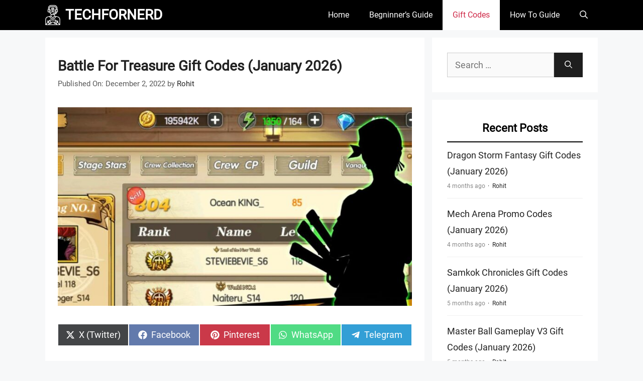

--- FILE ---
content_type: text/html; charset=UTF-8
request_url: https://www.techfornerd.com/battle-for-treasure-gift-codes/
body_size: 19255
content:
<!DOCTYPE html>
<html lang="en-US">
<head>
	<meta charset="UTF-8">
	<meta name='robots' content='index, follow, max-image-preview:large, max-snippet:-1, max-video-preview:-1' />
<link rel='dns-prefetch' href='//www.google-analytics.com'>
<link rel='dns-prefetch' href='//www.googletagmanager.com'>
<meta name="viewport" content="width=device-width, initial-scale=1">
	<!-- This site is optimized with the Yoast SEO plugin v26.6 - https://yoast.com/wordpress/plugins/seo/ -->
	<title>Battle for Treasure Gift Codes (January 2026) - TECHFORNERD</title><link rel="preload" href="https://www.techfornerd.com/wp-content/cache/perfmatters/www.techfornerd.com/css/post.used.css?ver=1768329561" as="style" /><link rel="stylesheet" id="perfmatters-used-css" href="https://www.techfornerd.com/wp-content/cache/perfmatters/www.techfornerd.com/css/post.used.css?ver=1768329561" media="all" />
	<link rel="canonical" href="https://www.techfornerd.com/battle-for-treasure-gift-codes/" />
	<meta property="og:locale" content="en_US" />
	<meta property="og:type" content="article" />
	<meta property="og:title" content="Battle for Treasure Gift Codes (January 2026) - TECHFORNERD" />
<link rel="stylesheet" id="scriptlesssocialsharing-css" media="all" data-pmdelayedstyle="https://www.techfornerd.com/wp-content/plugins/scriptless-social-sharing/includes/css/scriptlesssocialsharing-style.css?ver=3.3.1">
<style id='scriptlesssocialsharing-inline-css'>
.scriptlesssocialsharing__buttons a.button { padding: 12px; flex: 1; }@media only screen and (max-width: 767px) { .scriptlesssocialsharing .sss-name { position: absolute; clip: rect(1px, 1px, 1px, 1px); height: 1px; width: 1px; border: 0; overflow: hidden; } }
/*# sourceURL=scriptlesssocialsharing-inline-css */
</style>
	<meta property="og:description" content="Share on X (Twitter) Share on Facebook Share on Pinterest Share on WhatsApp Share on Telegram Are you looking for a Battle for Treasure Gift ... Read More" />
	<meta property="og:url" content="https://www.techfornerd.com/battle-for-treasure-gift-codes/" />
	<meta property="og:site_name" content="TECHFORNERD" />
	<meta property="article:publisher" content="https://www.facebook.com/visittechfornerd" />
	<meta property="article:published_time" content="2022-12-02T13:34:07+00:00" />
	<meta property="og:image" content="https://www.techfornerd.com/wp-content/uploads/2022/12/Battle-for-Treasure-Gift-Codes-.jpg" />
	<meta property="og:image:width" content="1280" />
	<meta property="og:image:height" content="720" />
	<meta property="og:image:type" content="image/jpeg" />
	<meta name="author" content="Rohit" />
	<meta name="twitter:card" content="summary_large_image" />
	<meta name="twitter:creator" content="@techfornerd" />
	<meta name="twitter:site" content="@techfornerd" />
	<meta name="twitter:label1" content="Written by" />
	<meta name="twitter:data1" content="Rohit" />
	<meta name="twitter:label2" content="Est. reading time" />
	<meta name="twitter:data2" content="3 minutes" />
	<script type="application/ld+json" class="yoast-schema-graph">{"@context":"https://schema.org","@graph":[{"@type":"Article","@id":"https://www.techfornerd.com/battle-for-treasure-gift-codes/#article","isPartOf":{"@id":"https://www.techfornerd.com/battle-for-treasure-gift-codes/"},"author":{"name":"Rohit","@id":"https://www.techfornerd.com/#/schema/person/80de602d04917bb0d2aa9244a446884e"},"headline":"Battle for Treasure Gift Codes (January 2026)","datePublished":"2022-12-02T13:34:07+00:00","mainEntityOfPage":{"@id":"https://www.techfornerd.com/battle-for-treasure-gift-codes/"},"wordCount":695,"publisher":{"@id":"https://www.techfornerd.com/#organization"},"image":{"@id":"https://www.techfornerd.com/battle-for-treasure-gift-codes/#primaryimage"},"thumbnailUrl":"https://www.techfornerd.com/wp-content/uploads/2022/12/Battle-for-Treasure-Gift-Codes-.jpg","articleSection":["Gaming","Gift Codes"],"inLanguage":"en-US"},{"@type":"WebPage","@id":"https://www.techfornerd.com/battle-for-treasure-gift-codes/","url":"https://www.techfornerd.com/battle-for-treasure-gift-codes/","name":"Battle for Treasure Gift Codes (January 2026) - TECHFORNERD","isPartOf":{"@id":"https://www.techfornerd.com/#website"},"primaryImageOfPage":{"@id":"https://www.techfornerd.com/battle-for-treasure-gift-codes/#primaryimage"},"image":{"@id":"https://www.techfornerd.com/battle-for-treasure-gift-codes/#primaryimage"},"thumbnailUrl":"https://www.techfornerd.com/wp-content/uploads/2022/12/Battle-for-Treasure-Gift-Codes-.jpg","datePublished":"2022-12-02T13:34:07+00:00","breadcrumb":{"@id":"https://www.techfornerd.com/battle-for-treasure-gift-codes/#breadcrumb"},"inLanguage":"en-US","potentialAction":[{"@type":"ReadAction","target":["https://www.techfornerd.com/battle-for-treasure-gift-codes/"]}]},{"@type":"ImageObject","inLanguage":"en-US","@id":"https://www.techfornerd.com/battle-for-treasure-gift-codes/#primaryimage","url":"https://www.techfornerd.com/wp-content/uploads/2022/12/Battle-for-Treasure-Gift-Codes-.jpg","contentUrl":"https://www.techfornerd.com/wp-content/uploads/2022/12/Battle-for-Treasure-Gift-Codes-.jpg","width":1280,"height":720,"caption":"Battle for Treasure Gift Codes"},{"@type":"BreadcrumbList","@id":"https://www.techfornerd.com/battle-for-treasure-gift-codes/#breadcrumb","itemListElement":[{"@type":"ListItem","position":1,"name":"Home","item":"https://www.techfornerd.com/home-page/"},{"@type":"ListItem","position":2,"name":"Battle for Treasure Gift Codes (July 2025)"}]},{"@type":"WebSite","@id":"https://www.techfornerd.com/#website","url":"https://www.techfornerd.com/","name":"TECHFORNERD","description":"No. 1 Source for Gaming Guides &amp; Gift Codes","publisher":{"@id":"https://www.techfornerd.com/#organization"},"potentialAction":[{"@type":"SearchAction","target":{"@type":"EntryPoint","urlTemplate":"https://www.techfornerd.com/?s={search_term_string}"},"query-input":{"@type":"PropertyValueSpecification","valueRequired":true,"valueName":"search_term_string"}}],"inLanguage":"en-US"},{"@type":"Organization","@id":"https://www.techfornerd.com/#organization","name":"TECHFORNERD","url":"https://www.techfornerd.com/","logo":{"@type":"ImageObject","inLanguage":"en-US","@id":"https://www.techfornerd.com/#/schema/logo/image/","url":"https://www.techfornerd.com/wp-content/uploads/2025/04/cropped-Techfornerd-Logo-File.jpg","contentUrl":"https://www.techfornerd.com/wp-content/uploads/2025/04/cropped-Techfornerd-Logo-File.jpg","width":374,"height":500,"caption":"TECHFORNERD"},"image":{"@id":"https://www.techfornerd.com/#/schema/logo/image/"},"sameAs":["https://www.facebook.com/visittechfornerd","https://x.com/techfornerd"]},{"@type":"Person","@id":"https://www.techfornerd.com/#/schema/person/80de602d04917bb0d2aa9244a446884e","name":"Rohit","image":{"@type":"ImageObject","inLanguage":"en-US","@id":"https://www.techfornerd.com/#/schema/person/image/","url":"https://secure.gravatar.com/avatar/f876738f16e4131e47f709349b1acdfa27b3c62473a860e6fae449926184ff21?s=96&d=wavatar&r=g","contentUrl":"https://secure.gravatar.com/avatar/f876738f16e4131e47f709349b1acdfa27b3c62473a860e6fae449926184ff21?s=96&d=wavatar&r=g","caption":"Rohit"},"description":"He is a computer engineer by day and a gamer by night. He has played many different games, like retro games like Contra, classic Mario, to AAA games. He likes to share his passion for gaming through his guides.","sameAs":["https://www.techfornerd.com/"]}]}</script>
	<!-- / Yoast SEO plugin. -->


<style id='wp-img-auto-sizes-contain-inline-css'>
img:is([sizes=auto i],[sizes^="auto," i]){contain-intrinsic-size:3000px 1500px}
/*# sourceURL=wp-img-auto-sizes-contain-inline-css */
</style>
<link rel="stylesheet" id="structured-content-frontend-css" media="all" data-pmdelayedstyle="https://www.techfornerd.com/wp-content/plugins/structured-content/dist/blocks.style.build.css?ver=1.7.0">
<link rel='stylesheet' id='generatepress-fonts-css' href='https://www.techfornerd.com/wp-content/uploads/generatepress/fonts/fonts.css?ver=1764801853' media='all' />
<style id='wp-block-library-inline-css'>
:root{--wp-block-synced-color:#7a00df;--wp-block-synced-color--rgb:122,0,223;--wp-bound-block-color:var(--wp-block-synced-color);--wp-editor-canvas-background:#ddd;--wp-admin-theme-color:#007cba;--wp-admin-theme-color--rgb:0,124,186;--wp-admin-theme-color-darker-10:#006ba1;--wp-admin-theme-color-darker-10--rgb:0,107,160.5;--wp-admin-theme-color-darker-20:#005a87;--wp-admin-theme-color-darker-20--rgb:0,90,135;--wp-admin-border-width-focus:2px}@media (min-resolution:192dpi){:root{--wp-admin-border-width-focus:1.5px}}.wp-element-button{cursor:pointer}:root .has-very-light-gray-background-color{background-color:#eee}:root .has-very-dark-gray-background-color{background-color:#313131}:root .has-very-light-gray-color{color:#eee}:root .has-very-dark-gray-color{color:#313131}:root .has-vivid-green-cyan-to-vivid-cyan-blue-gradient-background{background:linear-gradient(135deg,#00d084,#0693e3)}:root .has-purple-crush-gradient-background{background:linear-gradient(135deg,#34e2e4,#4721fb 50%,#ab1dfe)}:root .has-hazy-dawn-gradient-background{background:linear-gradient(135deg,#faaca8,#dad0ec)}:root .has-subdued-olive-gradient-background{background:linear-gradient(135deg,#fafae1,#67a671)}:root .has-atomic-cream-gradient-background{background:linear-gradient(135deg,#fdd79a,#004a59)}:root .has-nightshade-gradient-background{background:linear-gradient(135deg,#330968,#31cdcf)}:root .has-midnight-gradient-background{background:linear-gradient(135deg,#020381,#2874fc)}:root{--wp--preset--font-size--normal:16px;--wp--preset--font-size--huge:42px}.has-regular-font-size{font-size:1em}.has-larger-font-size{font-size:2.625em}.has-normal-font-size{font-size:var(--wp--preset--font-size--normal)}.has-huge-font-size{font-size:var(--wp--preset--font-size--huge)}.has-text-align-center{text-align:center}.has-text-align-left{text-align:left}.has-text-align-right{text-align:right}.has-fit-text{white-space:nowrap!important}#end-resizable-editor-section{display:none}.aligncenter{clear:both}.items-justified-left{justify-content:flex-start}.items-justified-center{justify-content:center}.items-justified-right{justify-content:flex-end}.items-justified-space-between{justify-content:space-between}.screen-reader-text{border:0;clip-path:inset(50%);height:1px;margin:-1px;overflow:hidden;padding:0;position:absolute;width:1px;word-wrap:normal!important}.screen-reader-text:focus{background-color:#ddd;clip-path:none;color:#444;display:block;font-size:1em;height:auto;left:5px;line-height:normal;padding:15px 23px 14px;text-decoration:none;top:5px;width:auto;z-index:100000}html :where(.has-border-color){border-style:solid}html :where([style*=border-top-color]){border-top-style:solid}html :where([style*=border-right-color]){border-right-style:solid}html :where([style*=border-bottom-color]){border-bottom-style:solid}html :where([style*=border-left-color]){border-left-style:solid}html :where([style*=border-width]){border-style:solid}html :where([style*=border-top-width]){border-top-style:solid}html :where([style*=border-right-width]){border-right-style:solid}html :where([style*=border-bottom-width]){border-bottom-style:solid}html :where([style*=border-left-width]){border-left-style:solid}html :where(img[class*=wp-image-]){height:auto;max-width:100%}:where(figure){margin:0 0 1em}html :where(.is-position-sticky){--wp-admin--admin-bar--position-offset:var(--wp-admin--admin-bar--height,0px)}@media screen and (max-width:600px){html :where(.is-position-sticky){--wp-admin--admin-bar--position-offset:0px}}

/*# sourceURL=wp-block-library-inline-css */
</style><style id='wp-block-list-inline-css'>
ol,ul{box-sizing:border-box}:root :where(.wp-block-list.has-background){padding:1.25em 2.375em}
/*# sourceURL=https://www.techfornerd.com/wp-includes/blocks/list/style.min.css */
</style>

<style id='arb-styles-inline-css'>
.also-read-box{border:1px dashed #ccc;padding:15px;margin:20px 0;background:#fff;border-radius:4px}.also-read-box .arb-header{background:#000;color:#fff;display:inline-block;padding:5px 10px;margin-bottom:10px;font-size:1em;border-radius:3px}.also-read-box .arb-item{display:flex;align-items:center;text-decoration:none;gap:10px}.also-read-box .arb-thumb{width:60px;height:60px;object-fit:cover;border-radius:4px}.also-read-box .arb-title{font-size:1em;color:#000}
/*# sourceURL=arb-styles-inline-css */
</style>
<link rel="stylesheet" id="uaf_client_css-css" media="all" data-pmdelayedstyle="https://www.techfornerd.com/wp-content/uploads/useanyfont/uaf.css?ver=1764798863">
<link rel="stylesheet" id="wpos-slick-style-css" media="all" data-pmdelayedstyle="https://www.techfornerd.com/wp-content/plugins/wp-trending-post-slider-and-widget/assets/css/slick.css?ver=1.8.6">
<link rel="stylesheet" id="wtpsw-public-style-css" media="all" data-pmdelayedstyle="https://www.techfornerd.com/wp-content/plugins/wp-trending-post-slider-and-widget/assets/css/wtpsw-public.css?ver=1.8.6">
<link rel='stylesheet' id='generate-widget-areas-css' href='https://www.techfornerd.com/wp-content/themes/generatepress/assets/css/components/widget-areas.min.css?ver=3.6.1' media='all' />
<link rel='stylesheet' id='generate-style-css' href='https://www.techfornerd.com/wp-content/themes/generatepress/assets/css/main.min.css?ver=3.6.1' media='all' />
<style id='generate-style-inline-css'>
.is-right-sidebar{width:30%;}.is-left-sidebar{width:30%;}.site-content .content-area{width:70%;}@media (max-width: 800px){.main-navigation .menu-toggle,.sidebar-nav-mobile:not(#sticky-placeholder){display:block;}.main-navigation ul,.gen-sidebar-nav,.main-navigation:not(.slideout-navigation):not(.toggled) .main-nav > ul,.has-inline-mobile-toggle #site-navigation .inside-navigation > *:not(.navigation-search):not(.main-nav){display:none;}.nav-align-right .inside-navigation,.nav-align-center .inside-navigation{justify-content:space-between;}}
.dynamic-author-image-rounded{border-radius:100%;}.dynamic-featured-image, .dynamic-author-image{vertical-align:middle;}.one-container.blog .dynamic-content-template:not(:last-child), .one-container.archive .dynamic-content-template:not(:last-child){padding-bottom:0px;}.dynamic-entry-excerpt > p:last-child{margin-bottom:0px;}
/*# sourceURL=generate-style-inline-css */
</style>
<link rel='stylesheet' id='generatepress-dynamic-css' href='https://www.techfornerd.com/wp-content/uploads/generatepress/style.min.css?ver=1766993438' media='all' />
<link rel='stylesheet' id='generate-child-css' href='https://www.techfornerd.com/wp-content/themes/generatepress_child/style.css?ver=1764801848' media='all' />
<link rel='stylesheet' id='generate-blog-images-css' href='https://www.techfornerd.com/wp-content/plugins/gp-premium/blog/functions/css/featured-images.min.css?ver=2.5.3' media='all' />
<link rel="stylesheet" id="srpw-style-css" media="all" data-pmdelayedstyle="https://www.techfornerd.com/wp-content/plugins/smart-recent-posts-widget/assets/css/srpw-frontend.css?ver=6.9">
<link rel='stylesheet' id='generate-offside-css' href='https://www.techfornerd.com/wp-content/plugins/gp-premium/menu-plus/functions/css/offside.min.css?ver=2.5.3' media='all' />
<style id='generate-offside-inline-css'>
:root{--gp-slideout-width:265px;}.slideout-navigation, .slideout-navigation a{color:var(--base-3);}.slideout-navigation button.slideout-exit{color:var(--base-3);padding-left:20px;padding-right:20px;}.slide-opened nav.toggled .menu-toggle:before{display:none;}@media (max-width: 800px){.menu-bar-item.slideout-toggle{display:none;}}
@media (max-width: 1024px){.slideout-navigation.main-navigation .main-nav ul li a{font-size:18px;}}@media (max-width:768px){.slideout-navigation.main-navigation .main-nav ul li a{font-size:16px;}}
/*# sourceURL=generate-offside-inline-css */
</style>
<link rel='stylesheet' id='generate-navigation-branding-css' href='https://www.techfornerd.com/wp-content/plugins/gp-premium/menu-plus/functions/css/navigation-branding-flex.min.css?ver=2.5.3' media='all' />
<style id='generate-navigation-branding-inline-css'>
.main-navigation.has-branding.grid-container .navigation-branding, .main-navigation.has-branding:not(.grid-container) .inside-navigation:not(.grid-container) .navigation-branding{margin-left:10px;}.navigation-branding img, .site-logo.mobile-header-logo img{height:60px;width:auto;}.navigation-branding .main-title{line-height:60px;}@media (max-width: 1110px){#site-navigation .navigation-branding, #sticky-navigation .navigation-branding{margin-left:10px;}}@media (max-width: 800px){.main-navigation.has-branding.nav-align-center .menu-bar-items, .main-navigation.has-sticky-branding.navigation-stick.nav-align-center .menu-bar-items{margin-left:auto;}.navigation-branding{margin-right:auto;margin-left:10px;}.navigation-branding .main-title, .mobile-header-navigation .site-logo{margin-left:10px;}}
/*# sourceURL=generate-navigation-branding-inline-css */
</style>
<link rel="stylesheet" id="wp-block-paragraph-css" media="all" data-pmdelayedstyle="https://www.techfornerd.com/wp-includes/blocks/paragraph/style.min.css?ver=6.9">
<link rel="stylesheet" id="wp-block-heading-css" media="all" data-pmdelayedstyle="https://www.techfornerd.com/wp-includes/blocks/heading/style.min.css?ver=6.9">
<link rel="stylesheet" id="wp-block-quote-css" media="all" data-pmdelayedstyle="https://www.techfornerd.com/wp-includes/blocks/quote/style.min.css?ver=6.9">
<link rel="stylesheet" id="lwptoc-main-css" media="all" data-pmdelayedstyle="https://www.techfornerd.com/wp-content/plugins/luckywp-table-of-contents/front/assets/main.min.css?ver=2.1.14">
<script src="https://www.techfornerd.com/wp-includes/js/jquery/jquery.min.js?ver=3.7.1" id="jquery-core-js"></script>
<script src="https://www.techfornerd.com/wp-includes/js/jquery/jquery-migrate.min.js?ver=3.4.1" id="jquery-migrate-js"></script>
<script src="https://www.techfornerd.com/wp-content/plugins/luckywp-table-of-contents/front/assets/main.min.js?ver=2.1.14" id="lwptoc-main-js"></script>
<link rel="https://api.w.org/" href="https://www.techfornerd.com/wp-json/" /><link rel="alternate" title="JSON" type="application/json" href="https://www.techfornerd.com/wp-json/wp/v2/posts/19245" /><style id="essential-blocks-global-styles">
            :root {
                --eb-global-primary-color: #101828;
--eb-global-secondary-color: #475467;
--eb-global-tertiary-color: #98A2B3;
--eb-global-text-color: #475467;
--eb-global-heading-color: #1D2939;
--eb-global-link-color: #444CE7;
--eb-global-background-color: #F9FAFB;
--eb-global-button-text-color: #FFFFFF;
--eb-global-button-background-color: #101828;
--eb-gradient-primary-color: linear-gradient(90deg, hsla(259, 84%, 78%, 1) 0%, hsla(206, 67%, 75%, 1) 100%);
--eb-gradient-secondary-color: linear-gradient(90deg, hsla(18, 76%, 85%, 1) 0%, hsla(203, 69%, 84%, 1) 100%);
--eb-gradient-tertiary-color: linear-gradient(90deg, hsla(248, 21%, 15%, 1) 0%, hsla(250, 14%, 61%, 1) 100%);
--eb-gradient-background-color: linear-gradient(90deg, rgb(250, 250, 250) 0%, rgb(233, 233, 233) 49%, rgb(244, 243, 243) 100%);

                --eb-tablet-breakpoint: 1024px;
--eb-mobile-breakpoint: 767px;

            }
            
            
        </style><meta name="google-site-verification" content="wn-Z9kINIBdL1fxtnWTefWNn9caw6nlR8tfJoZ8KxAg" />
<meta name="getlinko-verify-code" content="getlinko-verify-ac98ccb9f23f8ca2f3a887ca9e42e4754d24df1e"/>
<meta name="yandex-verification" content="110f620ee76c585f" />
<script async src="https://pagead2.googlesyndication.com/pagead/js/adsbygoogle.js?client=ca-pub-5373039138535166"
     crossorigin="anonymous"></script>
<meta name="posticywebsite" content="Y96zXRxFnheoAEbLuIg32P8LSMQdh5">
<meta name="publication-media-verification" content="5cd02398d3384bd0bf4362edee69023c"><script async src="https://www.techfornerd.com/wp-content/uploads/perfmatters/gtagv4.js?id=G-4S8ZTHX4ZG"></script><script>window.dataLayer = window.dataLayer || [];function gtag(){dataLayer.push(arguments);}gtag("js", new Date());gtag("config", "G-4S8ZTHX4ZG");</script><style type="text/css" id="simple-css-output">.widget-title { padding: 10px 10px; /* Remove background color */ background-image: none; /* Change text color to black */ color: black!important; /* Make text bold */ font-weight: bold; /* Remove underline from the text */ text-decoration: none; /* Add black underline */ border-bottom: 2px solid black; /* Increase font size */ font-size: 22px!important; text-align: center; /* Add some spacing below the title */ margin-bottom: 10px; /* Remove box shadow */ box-shadow: none;}blockquote { font-size: 1.2em; font-style: italic; color: #555; border-left: 5px solid #3498db; background: #f9f9f9; padding: 20px 30px 20px 50px; margin: 20px 0; position: relative;}blockquote p { display: inline;}blockquote cite { display: block; text-align: right; color: #3498db; font-style: normal; margin-top: 10px;}blockquote cite:before { content: "\2014 \2009";}@media screen and (min-width: 1025px) { .has-sidebar .content-container { grid-gap: 20px !important; }}/* ========== Scoped to Post Content Only ========== *//* ========== Scoped to Post Content Only ========== *//* UNORDERED LIST (UL) - Red Square Bullets with Better Alignment */.entry-content ul { padding-left: 1.2em; list-style: none; margin-left: 0;}.entry-content ul li { position: relative; padding-left: 1.4em; margin-bottom: 0.6em;}.entry-content ul li::before { content: "■"; color: red; position: absolute; left: 0; top: 0.15em; /* Vertically centers with the text */ font-size: 0.75em; /* Slightly smaller to better match line height */}/* ORDERED LIST (OL) - Numbered Circles with Correct Alignment */.entry-content ol { counter-reset: custom-counter; list-style: none; padding-left: 1.2em; margin-left: 0;}.entry-content ol li { position: relative; padding-left: 2.4em; margin-bottom: 0.8em; counter-increment: custom-counter;}.entry-content ol li::before { content: counter(custom-counter); position: absolute; left: 0; top: 0.05em; /* Aligns circle vertically with text */ width: 1.8em; height: 1.8em; line-height: 1.8em; background: #f0f0f0; border-radius: 50%; text-align: center; font-weight: bold; color: #000; font-size: 0.95em;}/* TYPOGRAPHY – Clean, consistent spacing */.entry-content ol li,.entry-content ul li { font-size: 1.05em; line-height: 1.6;}</style><style type="text/css">.saboxplugin-wrap{-webkit-box-sizing:border-box;-moz-box-sizing:border-box;-ms-box-sizing:border-box;box-sizing:border-box;border:1px solid #eee;width:100%;clear:both;display:block;overflow:hidden;word-wrap:break-word;position:relative}.saboxplugin-wrap .saboxplugin-gravatar{float:left;padding:0 20px 20px 20px}.saboxplugin-wrap .saboxplugin-gravatar img{max-width:100px;height:auto;border-radius:0;}.saboxplugin-wrap .saboxplugin-authorname{font-size:18px;line-height:1;margin:20px 0 0 20px;display:block}.saboxplugin-wrap .saboxplugin-authorname a{text-decoration:none}.saboxplugin-wrap .saboxplugin-authorname a:focus{outline:0}.saboxplugin-wrap .saboxplugin-desc{display:block;margin:5px 20px}.saboxplugin-wrap .saboxplugin-desc a{text-decoration:underline}.saboxplugin-wrap .saboxplugin-desc p{margin:5px 0 12px}.saboxplugin-wrap .saboxplugin-web{margin:0 20px 15px;text-align:left}.saboxplugin-wrap .sab-web-position{text-align:right}.saboxplugin-wrap .saboxplugin-web a{color:#ccc;text-decoration:none}.saboxplugin-wrap .saboxplugin-socials{position:relative;display:block;background:#fcfcfc;padding:5px;border-top:1px solid #eee}.saboxplugin-wrap .saboxplugin-socials a svg{width:20px;height:20px}.saboxplugin-wrap .saboxplugin-socials a svg .st2{fill:#fff; transform-origin:center center;}.saboxplugin-wrap .saboxplugin-socials a svg .st1{fill:rgba(0,0,0,.3)}.saboxplugin-wrap .saboxplugin-socials a:hover{opacity:.8;-webkit-transition:opacity .4s;-moz-transition:opacity .4s;-o-transition:opacity .4s;transition:opacity .4s;box-shadow:none!important;-webkit-box-shadow:none!important}.saboxplugin-wrap .saboxplugin-socials .saboxplugin-icon-color{box-shadow:none;padding:0;border:0;-webkit-transition:opacity .4s;-moz-transition:opacity .4s;-o-transition:opacity .4s;transition:opacity .4s;display:inline-block;color:#fff;font-size:0;text-decoration:inherit;margin:5px;-webkit-border-radius:0;-moz-border-radius:0;-ms-border-radius:0;-o-border-radius:0;border-radius:0;overflow:hidden}.saboxplugin-wrap .saboxplugin-socials .saboxplugin-icon-grey{text-decoration:inherit;box-shadow:none;position:relative;display:-moz-inline-stack;display:inline-block;vertical-align:middle;zoom:1;margin:10px 5px;color:#444;fill:#444}.clearfix:after,.clearfix:before{content:' ';display:table;line-height:0;clear:both}.ie7 .clearfix{zoom:1}.saboxplugin-socials.sabox-colored .saboxplugin-icon-color .sab-twitch{border-color:#38245c}.saboxplugin-socials.sabox-colored .saboxplugin-icon-color .sab-behance{border-color:#003eb0}.saboxplugin-socials.sabox-colored .saboxplugin-icon-color .sab-deviantart{border-color:#036824}.saboxplugin-socials.sabox-colored .saboxplugin-icon-color .sab-digg{border-color:#00327c}.saboxplugin-socials.sabox-colored .saboxplugin-icon-color .sab-dribbble{border-color:#ba1655}.saboxplugin-socials.sabox-colored .saboxplugin-icon-color .sab-facebook{border-color:#1e2e4f}.saboxplugin-socials.sabox-colored .saboxplugin-icon-color .sab-flickr{border-color:#003576}.saboxplugin-socials.sabox-colored .saboxplugin-icon-color .sab-github{border-color:#264874}.saboxplugin-socials.sabox-colored .saboxplugin-icon-color .sab-google{border-color:#0b51c5}.saboxplugin-socials.sabox-colored .saboxplugin-icon-color .sab-html5{border-color:#902e13}.saboxplugin-socials.sabox-colored .saboxplugin-icon-color .sab-instagram{border-color:#1630aa}.saboxplugin-socials.sabox-colored .saboxplugin-icon-color .sab-linkedin{border-color:#00344f}.saboxplugin-socials.sabox-colored .saboxplugin-icon-color .sab-pinterest{border-color:#5b040e}.saboxplugin-socials.sabox-colored .saboxplugin-icon-color .sab-reddit{border-color:#992900}.saboxplugin-socials.sabox-colored .saboxplugin-icon-color .sab-rss{border-color:#a43b0a}.saboxplugin-socials.sabox-colored .saboxplugin-icon-color .sab-sharethis{border-color:#5d8420}.saboxplugin-socials.sabox-colored .saboxplugin-icon-color .sab-soundcloud{border-color:#995200}.saboxplugin-socials.sabox-colored .saboxplugin-icon-color .sab-spotify{border-color:#0f612c}.saboxplugin-socials.sabox-colored .saboxplugin-icon-color .sab-stackoverflow{border-color:#a95009}.saboxplugin-socials.sabox-colored .saboxplugin-icon-color .sab-steam{border-color:#006388}.saboxplugin-socials.sabox-colored .saboxplugin-icon-color .sab-user_email{border-color:#b84e05}.saboxplugin-socials.sabox-colored .saboxplugin-icon-color .sab-tumblr{border-color:#10151b}.saboxplugin-socials.sabox-colored .saboxplugin-icon-color .sab-twitter{border-color:#0967a0}.saboxplugin-socials.sabox-colored .saboxplugin-icon-color .sab-vimeo{border-color:#0d7091}.saboxplugin-socials.sabox-colored .saboxplugin-icon-color .sab-windows{border-color:#003f71}.saboxplugin-socials.sabox-colored .saboxplugin-icon-color .sab-whatsapp{border-color:#003f71}.saboxplugin-socials.sabox-colored .saboxplugin-icon-color .sab-wordpress{border-color:#0f3647}.saboxplugin-socials.sabox-colored .saboxplugin-icon-color .sab-yahoo{border-color:#14002d}.saboxplugin-socials.sabox-colored .saboxplugin-icon-color .sab-youtube{border-color:#900}.saboxplugin-socials.sabox-colored .saboxplugin-icon-color .sab-xing{border-color:#000202}.saboxplugin-socials.sabox-colored .saboxplugin-icon-color .sab-mixcloud{border-color:#2475a0}.saboxplugin-socials.sabox-colored .saboxplugin-icon-color .sab-vk{border-color:#243549}.saboxplugin-socials.sabox-colored .saboxplugin-icon-color .sab-medium{border-color:#00452c}.saboxplugin-socials.sabox-colored .saboxplugin-icon-color .sab-quora{border-color:#420e00}.saboxplugin-socials.sabox-colored .saboxplugin-icon-color .sab-meetup{border-color:#9b181c}.saboxplugin-socials.sabox-colored .saboxplugin-icon-color .sab-goodreads{border-color:#000}.saboxplugin-socials.sabox-colored .saboxplugin-icon-color .sab-snapchat{border-color:#999700}.saboxplugin-socials.sabox-colored .saboxplugin-icon-color .sab-500px{border-color:#00557f}.saboxplugin-socials.sabox-colored .saboxplugin-icon-color .sab-mastodont{border-color:#185886}.sabox-plus-item{margin-bottom:20px}@media screen and (max-width:480px){.saboxplugin-wrap{text-align:center}.saboxplugin-wrap .saboxplugin-gravatar{float:none;padding:20px 0;text-align:center;margin:0 auto;display:block}.saboxplugin-wrap .saboxplugin-gravatar img{float:none;display:inline-block;display:-moz-inline-stack;vertical-align:middle;zoom:1}.saboxplugin-wrap .saboxplugin-desc{margin:0 10px 20px;text-align:center}.saboxplugin-wrap .saboxplugin-authorname{text-align:center;margin:10px 0 20px}}body .saboxplugin-authorname a,body .saboxplugin-authorname a:hover{box-shadow:none;-webkit-box-shadow:none}a.sab-profile-edit{font-size:16px!important;line-height:1!important}.sab-edit-settings a,a.sab-profile-edit{color:#0073aa!important;box-shadow:none!important;-webkit-box-shadow:none!important}.sab-edit-settings{margin-right:15px;position:absolute;right:0;z-index:2;bottom:10px;line-height:20px}.sab-edit-settings i{margin-left:5px}.saboxplugin-socials{line-height:1!important}.rtl .saboxplugin-wrap .saboxplugin-gravatar{float:right}.rtl .saboxplugin-wrap .saboxplugin-authorname{display:flex;align-items:center}.rtl .saboxplugin-wrap .saboxplugin-authorname .sab-profile-edit{margin-right:10px}.rtl .sab-edit-settings{right:auto;left:0}img.sab-custom-avatar{max-width:75px;}.saboxplugin-wrap {margin-top:0px; margin-bottom:0px; padding: 0px 0px }.saboxplugin-wrap .saboxplugin-authorname {font-size:18px; line-height:25px;}.saboxplugin-wrap .saboxplugin-desc p, .saboxplugin-wrap .saboxplugin-desc {font-size:14px !important; line-height:21px !important;}.saboxplugin-wrap .saboxplugin-web {font-size:14px;}.saboxplugin-wrap .saboxplugin-socials a svg {width:18px;height:18px;}</style><link rel="icon" href="https://www.techfornerd.com/wp-content/uploads/2024/01/cropped-Techfornerd-Favicon-Icon-32x32.webp" sizes="32x32" />
<link rel="icon" href="https://www.techfornerd.com/wp-content/uploads/2024/01/cropped-Techfornerd-Favicon-Icon-192x192.webp" sizes="192x192" />
<link rel="apple-touch-icon" href="https://www.techfornerd.com/wp-content/uploads/2024/01/cropped-Techfornerd-Favicon-Icon-180x180.webp" />
<meta name="msapplication-TileImage" content="https://www.techfornerd.com/wp-content/uploads/2024/01/cropped-Techfornerd-Favicon-Icon-270x270.webp" />
<noscript><style>.perfmatters-lazy[data-src]{display:none !important;}</style></noscript><style>.perfmatters-lazy-youtube{position:relative;width:100%;max-width:100%;height:0;padding-bottom:56.23%;overflow:hidden}.perfmatters-lazy-youtube img{position:absolute;top:0;right:0;bottom:0;left:0;display:block;width:100%;max-width:100%;height:auto;margin:auto;border:none;cursor:pointer;transition:.5s all;-webkit-transition:.5s all;-moz-transition:.5s all}.perfmatters-lazy-youtube img:hover{-webkit-filter:brightness(75%)}.perfmatters-lazy-youtube .play{position:absolute;top:50%;left:50%;right:auto;width:68px;height:48px;margin-left:-34px;margin-top:-24px;background:url(https://www.techfornerd.com/wp-content/plugins/perfmatters/img/youtube.svg) no-repeat;background-position:center;background-size:cover;pointer-events:none;filter:grayscale(1)}.perfmatters-lazy-youtube:hover .play{filter:grayscale(0)}.perfmatters-lazy-youtube iframe{position:absolute;top:0;left:0;width:100%;height:100%;z-index:99}.wp-has-aspect-ratio .wp-block-embed__wrapper{position:relative;}.wp-has-aspect-ratio .perfmatters-lazy-youtube{position:absolute;top:0;right:0;bottom:0;left:0;width:100%;height:100%;padding-bottom:0}</style></head>

<body class="wp-singular post-template-default single single-post postid-19245 single-format-standard wp-custom-logo wp-embed-responsive wp-theme-generatepress wp-child-theme-generatepress_child post-image-below-header post-image-aligned-center slideout-enabled slideout-mobile sticky-menu-no-transition right-sidebar nav-below-header separate-containers nav-search-enabled header-aligned-left dropdown-hover featured-image-active" itemtype="https://schema.org/Blog" itemscope>
	<a class="screen-reader-text skip-link" href="#content" title="Skip to content">Skip to content</a>		<nav class="has-branding main-navigation nav-align-right has-menu-bar-items sub-menu-right" id="site-navigation" aria-label="Primary"  itemtype="https://schema.org/SiteNavigationElement" itemscope>
			<div class="inside-navigation grid-container">
				<div class="navigation-branding"><div class="site-logo">
						<a href="https://www.techfornerd.com/" title="TECHFORNERD" rel="home">
							<img class="header-image is-logo-image perfmatters-lazy" alt="TECHFORNERD" src="data:image/svg+xml,%3Csvg%20xmlns=&#039;http://www.w3.org/2000/svg&#039;%20width=&#039;374&#039;%20height=&#039;500&#039;%20viewBox=&#039;0%200%20374%20500&#039;%3E%3C/svg%3E" title="TECHFORNERD" width="374" height="500" data-src="https://www.techfornerd.com/wp-content/uploads/2025/04/cropped-Techfornerd-Logo-File.jpg" /><noscript><img  class="header-image is-logo-image" alt="TECHFORNERD" src="https://www.techfornerd.com/wp-content/uploads/2025/04/cropped-Techfornerd-Logo-File.jpg" title="TECHFORNERD" width="374" height="500" /></noscript>
						</a>
					</div><p class="main-title" itemprop="headline">
					<a href="https://www.techfornerd.com/" rel="home">
						TECHFORNERD
					</a>
				</p></div><form method="get" class="search-form navigation-search" action="https://www.techfornerd.com/">
					<input type="search" class="search-field" value="" name="s" title="Search" />
				</form>				<button class="menu-toggle" aria-controls="generate-slideout-menu" aria-expanded="false">
					<span class="gp-icon icon-menu-bars"><svg viewBox="0 0 512 512" aria-hidden="true" xmlns="http://www.w3.org/2000/svg" width="1em" height="1em"><path d="M0 96c0-13.255 10.745-24 24-24h464c13.255 0 24 10.745 24 24s-10.745 24-24 24H24c-13.255 0-24-10.745-24-24zm0 160c0-13.255 10.745-24 24-24h464c13.255 0 24 10.745 24 24s-10.745 24-24 24H24c-13.255 0-24-10.745-24-24zm0 160c0-13.255 10.745-24 24-24h464c13.255 0 24 10.745 24 24s-10.745 24-24 24H24c-13.255 0-24-10.745-24-24z" /></svg><svg viewBox="0 0 512 512" aria-hidden="true" xmlns="http://www.w3.org/2000/svg" width="1em" height="1em"><path d="M71.029 71.029c9.373-9.372 24.569-9.372 33.942 0L256 222.059l151.029-151.03c9.373-9.372 24.569-9.372 33.942 0 9.372 9.373 9.372 24.569 0 33.942L289.941 256l151.03 151.029c9.372 9.373 9.372 24.569 0 33.942-9.373 9.372-24.569 9.372-33.942 0L256 289.941l-151.029 151.03c-9.373 9.372-24.569 9.372-33.942 0-9.372-9.373-9.372-24.569 0-33.942L222.059 256 71.029 104.971c-9.372-9.373-9.372-24.569 0-33.942z" /></svg></span><span class="mobile-menu">Menu</span>				</button>
				<div id="primary-menu" class="main-nav"><ul id="menu-primary-menu" class=" menu sf-menu"><li id="menu-item-43788" class="menu-item menu-item-type-custom menu-item-object-custom menu-item-home menu-item-43788"><a href="https://www.techfornerd.com/">Home</a></li>
<li id="menu-item-16062" class="menu-item menu-item-type-taxonomy menu-item-object-category menu-item-16062"><a href="https://www.techfornerd.com/category/gaming/begninners-guide/">Begninner&#8217;s Guide</a></li>
<li id="menu-item-11912" class="menu-item menu-item-type-taxonomy menu-item-object-category current-post-ancestor current-menu-parent current-post-parent menu-item-11912"><a href="https://www.techfornerd.com/category/gaming/gift-codes/">Gift Codes</a></li>
<li id="menu-item-19866" class="menu-item menu-item-type-taxonomy menu-item-object-category menu-item-19866"><a href="https://www.techfornerd.com/category/gaming/how-to-guide-gaming/">How To Guide</a></li>
</ul></div><div class="menu-bar-items"><span class="menu-bar-item search-item"><a aria-label="Open Search Bar" href="#"><span class="gp-icon icon-search"><svg viewBox="0 0 512 512" aria-hidden="true" xmlns="http://www.w3.org/2000/svg" width="1em" height="1em"><path fill-rule="evenodd" clip-rule="evenodd" d="M208 48c-88.366 0-160 71.634-160 160s71.634 160 160 160 160-71.634 160-160S296.366 48 208 48zM0 208C0 93.125 93.125 0 208 0s208 93.125 208 208c0 48.741-16.765 93.566-44.843 129.024l133.826 134.018c9.366 9.379 9.355 24.575-.025 33.941-9.379 9.366-24.575 9.355-33.941-.025L337.238 370.987C301.747 399.167 256.839 416 208 416 93.125 416 0 322.875 0 208z" /></svg><svg viewBox="0 0 512 512" aria-hidden="true" xmlns="http://www.w3.org/2000/svg" width="1em" height="1em"><path d="M71.029 71.029c9.373-9.372 24.569-9.372 33.942 0L256 222.059l151.029-151.03c9.373-9.372 24.569-9.372 33.942 0 9.372 9.373 9.372 24.569 0 33.942L289.941 256l151.03 151.029c9.372 9.373 9.372 24.569 0 33.942-9.373 9.372-24.569 9.372-33.942 0L256 289.941l-151.029 151.03c-9.373 9.372-24.569 9.372-33.942 0-9.372-9.373-9.372-24.569 0-33.942L222.059 256 71.029 104.971c-9.372-9.373-9.372-24.569 0-33.942z" /></svg></span></a></span></div>			</div>
		</nav>
		
	<div class="site grid-container container hfeed" id="page">
				<div class="site-content" id="content">
			
	<div class="content-area" id="primary">
		<main class="site-main" id="main">
			
<article id="post-19245" class="post-19245 post type-post status-publish format-standard has-post-thumbnail hentry category-gaming category-gift-codes" itemtype="https://schema.org/CreativeWork" itemscope>
	<div class="inside-article">
					<header class="entry-header">
				<h1 class="entry-title" itemprop="headline">Battle for Treasure Gift Codes (January 2026)</h1>		<div class="entry-meta">
			<span class="posted-on"><time class="entry-date published" datetime="2022-12-02T13:34:07+05:30" itemprop="datePublished">Published On: December 2, 2022</time></span> <span class="byline">by <span class="author vcard" itemprop="author" itemtype="https://schema.org/Person" itemscope><a class="url fn n" href="https://www.techfornerd.com/author/admin/" title="View all posts by Rohit" rel="author" itemprop="url"><span class="author-name" itemprop="name">Rohit</span></a></span></span> 		</div>
					</header>
			<div class="featured-image  page-header-image-single ">
				<img width="768" height="432" src="https://www.techfornerd.com/wp-content/uploads/2022/12/Battle-for-Treasure-Gift-Codes--768x432.jpg" class="attachment-medium_large size-medium_large" alt="Battle for Treasure Gift Codes" itemprop="image" decoding="async" fetchpriority="high" srcset="https://www.techfornerd.com/wp-content/uploads/2022/12/Battle-for-Treasure-Gift-Codes--768x432.jpg 768w, https://www.techfornerd.com/wp-content/uploads/2022/12/Battle-for-Treasure-Gift-Codes--300x169.jpg 300w, https://www.techfornerd.com/wp-content/uploads/2022/12/Battle-for-Treasure-Gift-Codes--1024x576.jpg 1024w, https://www.techfornerd.com/wp-content/uploads/2022/12/Battle-for-Treasure-Gift-Codes-.jpg 1280w" sizes="(max-width: 768px) 100vw, 768px" />
			</div>
		<div class="entry-content" itemprop="text">
			<div class="scriptlesssocialsharing"><div class="scriptlesssocialsharing__buttons"><a class="button twitter" target="_blank" href="https://twitter.com/intent/tweet?text=Battle%20for%20Treasure%20Gift%20Codes%20%28January%202026%29&amp;url=https%3A%2F%2Fwww.techfornerd.com%2Fbattle-for-treasure-gift-codes%2F" rel="noopener noreferrer nofollow"><svg viewbox="0 0 512 512" class="scriptlesssocialsharing__icon twitter" fill="currentcolor" height="1em" width="1em" aria-hidden="true" focusable="false" role="img"><!--! Font Awesome Pro 6.4.2 by @fontawesome - https://fontawesome.com License - https://fontawesome.com/license (Commercial License) Copyright 2023 Fonticons, Inc. --><path d="M389.2 48h70.6L305.6 224.2 487 464H345L233.7 318.6 106.5 464H35.8L200.7 275.5 26.8 48H172.4L272.9 180.9 389.2 48zM364.4 421.8h39.1L151.1 88h-42L364.4 421.8z"></path></svg>
<span class="sss-name"><span class="screen-reader-text">Share on </span>X (Twitter)</span></a><a class="button facebook" target="_blank" href="https://www.facebook.com/sharer/sharer.php?u=https%3A%2F%2Fwww.techfornerd.com%2Fbattle-for-treasure-gift-codes%2F" rel="noopener noreferrer nofollow"><svg viewbox="0 0 512 512" class="scriptlesssocialsharing__icon facebook" fill="currentcolor" height="1em" width="1em" aria-hidden="true" focusable="false" role="img"><!-- Font Awesome Free 5.15.4 by @fontawesome - https://fontawesome.com License - https://fontawesome.com/license/free (Icons: CC BY 4.0, Fonts: SIL OFL 1.1, Code: MIT License) --><path d="M504 256C504 119 393 8 256 8S8 119 8 256c0 123.78 90.69 226.38 209.25 245V327.69h-63V256h63v-54.64c0-62.15 37-96.48 93.67-96.48 27.14 0 55.52 4.84 55.52 4.84v61h-31.28c-30.8 0-40.41 19.12-40.41 38.73V256h68.78l-11 71.69h-57.78V501C413.31 482.38 504 379.78 504 256z"></path></svg>
<span class="sss-name"><span class="screen-reader-text">Share on </span>Facebook</span></a><a class="button pinterest" target="_blank" href="https://pinterest.com/pin/create/button/?url=https%3A%2F%2Fwww.techfornerd.com%2Fbattle-for-treasure-gift-codes%2F&amp;media=https%3A%2F%2Fwww.techfornerd.com%2Fwp-content%2Fuploads%2F2022%2F12%2FBattle-for-Treasure-Gift-Codes--1024x576.jpg&amp;description=Battle%20for%20Treasure%20Gift%20Codes%20%28January%202026%29" rel="noopener noreferrer nofollow" data-pin-no-hover="true" data-pin-custom="true" data-pin-do="skip" data-pin-description="Battle for Treasure Gift Codes (January 2026)"><svg viewbox="0 0 496 512" class="scriptlesssocialsharing__icon pinterest" fill="currentcolor" height="1em" width="1em" aria-hidden="true" focusable="false" role="img"><!-- Font Awesome Free 5.15.4 by @fontawesome - https://fontawesome.com License - https://fontawesome.com/license/free (Icons: CC BY 4.0, Fonts: SIL OFL 1.1, Code: MIT License) --><path d="M496 256c0 137-111 248-248 248-25.6 0-50.2-3.9-73.4-11.1 10.1-16.5 25.2-43.5 30.8-65 3-11.6 15.4-59 15.4-59 8.1 15.4 31.7 28.5 56.8 28.5 74.8 0 128.7-68.8 128.7-154.3 0-81.9-66.9-143.2-152.9-143.2-107 0-163.9 71.8-163.9 150.1 0 36.4 19.4 81.7 50.3 96.1 4.7 2.2 7.2 1.2 8.3-3.3.8-3.4 5-20.3 6.9-28.1.6-2.5.3-4.7-1.7-7.1-10.1-12.5-18.3-35.3-18.3-56.6 0-54.7 41.4-107.6 112-107.6 60.9 0 103.6 41.5 103.6 100.9 0 67.1-33.9 113.6-78 113.6-24.3 0-42.6-20.1-36.7-44.8 7-29.5 20.5-61.3 20.5-82.6 0-19-10.2-34.9-31.4-34.9-24.9 0-44.9 25.7-44.9 60.2 0 22 7.4 36.8 7.4 36.8s-24.5 103.8-29 123.2c-5 21.4-3 51.6-.9 71.2C65.4 450.9 0 361.1 0 256 0 119 111 8 248 8s248 111 248 248z"></path></svg>
<span class="sss-name"><span class="screen-reader-text">Share on </span>Pinterest</span></a><a class="button whatsapp" target="_blank" href="https://api.whatsapp.com/send?text=Battle%20for%20Treasure%20Gift%20Codes%20%28January%202026%29%20%E2%80%94%20https%3A%2F%2Fwww.techfornerd.com%2Fbattle-for-treasure-gift-codes%2F" rel="noopener noreferrer nofollow"><svg viewbox="0 0 448 512" class="scriptlesssocialsharing__icon whatsapp" fill="currentcolor" height="1em" width="1em" aria-hidden="true" focusable="false" role="img"><!-- Font Awesome Free 5.15.4 by @fontawesome - https://fontawesome.com License - https://fontawesome.com/license/free (Icons: CC BY 4.0, Fonts: SIL OFL 1.1, Code: MIT License) --><path d="M380.9 97.1C339 55.1 283.2 32 223.9 32c-122.4 0-222 99.6-222 222 0 39.1 10.2 77.3 29.6 111L0 480l117.7-30.9c32.4 17.7 68.9 27 106.1 27h.1c122.3 0 224.1-99.6 224.1-222 0-59.3-25.2-115-67.1-157zm-157 341.6c-33.2 0-65.7-8.9-94-25.7l-6.7-4-69.8 18.3L72 359.2l-4.4-7c-18.5-29.4-28.2-63.3-28.2-98.2 0-101.7 82.8-184.5 184.6-184.5 49.3 0 95.6 19.2 130.4 54.1 34.8 34.9 56.2 81.2 56.1 130.5 0 101.8-84.9 184.6-186.6 184.6zm101.2-138.2c-5.5-2.8-32.8-16.2-37.9-18-5.1-1.9-8.8-2.8-12.5 2.8-3.7 5.6-14.3 18-17.6 21.8-3.2 3.7-6.5 4.2-12 1.4-32.6-16.3-54-29.1-75.5-66-5.7-9.8 5.7-9.1 16.3-30.3 1.8-3.7.9-6.9-.5-9.7-1.4-2.8-12.5-30.1-17.1-41.2-4.5-10.8-9.1-9.3-12.5-9.5-3.2-.2-6.9-.2-10.6-.2-3.7 0-9.7 1.4-14.8 6.9-5.1 5.6-19.4 19-19.4 46.3 0 27.3 19.9 53.7 22.6 57.4 2.8 3.7 39.1 59.7 94.8 83.8 35.2 15.2 49 16.5 66.6 13.9 10.7-1.6 32.8-13.4 37.4-26.4 4.6-13 4.6-24.1 3.2-26.4-1.3-2.5-5-3.9-10.5-6.6z"></path></svg>
<span class="sss-name"><span class="screen-reader-text">Share on </span>WhatsApp</span></a><a class="button telegram" target="_blank" href="https://telegram.me/share/url?url=https%3A%2F%2Fwww.techfornerd.com%2Fbattle-for-treasure-gift-codes%2F&amp;text=Battle%20for%20Treasure%20Gift%20Codes%20%28January%202026%29" rel="noopener noreferrer nofollow"><svg viewbox="0 0 448 512" class="scriptlesssocialsharing__icon telegram" fill="currentcolor" height="1em" width="1em" aria-hidden="true" focusable="false" role="img"><!-- Font Awesome Free 5.15.4 by @fontawesome - https://fontawesome.com License - https://fontawesome.com/license/free (Icons: CC BY 4.0, Fonts: SIL OFL 1.1, Code: MIT License) --><path d="M446.7 98.6l-67.6 318.8c-5.1 22.5-18.4 28.1-37.3 17.5l-103-75.9-49.7 47.8c-5.5 5.5-10.1 10.1-20.7 10.1l7.4-104.9 190.9-172.5c8.3-7.4-1.8-11.5-12.9-4.1L117.8 284 16.2 252.2c-22.1-6.9-22.5-22.1 4.6-32.7L418.2 66.4c18.4-6.9 34.5 4.1 28.5 32.2z"></path></svg>
<span class="sss-name"><span class="screen-reader-text">Share on </span>Telegram</span></a></div></div>
<div class='code-block code-block-1' style='margin: 8px auto; text-align: center; display: block; clear: both;'>
<script async src="https://pagead2.googlesyndication.com/pagead/js/adsbygoogle.js?client=ca-pub-5373039138535166"
     crossorigin="anonymous"></script>
<!-- Premium Display AD 1 -->
<ins class="adsbygoogle"
     style="display:block"
     data-ad-client="ca-pub-5373039138535166"
     data-ad-slot="8222084492"
     data-ad-format="auto"
     data-full-width-responsive="true"></ins>
<script>
     (adsbygoogle = window.adsbygoogle || []).push({});
</script></div>
<p><span style="font-size: 14pt;" data-preserver-spaces="true">Are you looking for a Battle for Treasure Gift Code? If Yes, then you are landed in the right place. In this article, we will share the Latest Battle for Treasure Gift Codes. You can collect these Codes and redeem them to get exciting rewards like Coins, Gems, and many more exclusive in-game items. </span></p>



<p><span style="font-size: 14pt;" data-preserver-spaces="true">The Battle for Treasure Gift Codes gives you many exciting rewards which you can use to upgrade your characters and other in-game items. You can progress faster in the game by collecting and redeeming coupon codes. </span></p>



<div class="lwptoc lwptoc-autoWidth lwptoc-baseItems lwptoc-light lwptoc-notInherit" data-smooth-scroll="0"><div class="lwptoc_i">    <div class="lwptoc_header">
        <b class="lwptoc_title">Contents</b>                    <span class="lwptoc_toggle">
                <a href="#" class="lwptoc_toggle_label" data-label="hide">show</a>            </span>
            </div>
<div class="lwptoc_items" style="display:none;">
    <div class="lwptoc_itemWrap"><div class="lwptoc_item">    <a href="#Latest_Battle_for_Treasure_Gift_Codes">
                    <span class="lwptoc_item_number">1</span>
                <span class="lwptoc_item_label">Latest Battle for Treasure Gift Codes</span>
    </a>
    <div class="lwptoc_itemWrap"><div class="lwptoc_item">    <a href="#All_Active_Codes">
                    <span class="lwptoc_item_number">1.1</span>
                <span class="lwptoc_item_label">All Active Codes:</span>
    </a>
    </div><div class="lwptoc_item">    <a href="#How_to_redeem_a_gift_code_in_Battle_for_Treasure">
                    <span class="lwptoc_item_number">1.2</span>
                <span class="lwptoc_item_label">How to redeem a gift code in Battle for Treasure?</span>
    </a>
    </div><div class="lwptoc_item">    <a href="#How_to_get_more_Gift_Codes_for_Battle_for_Treasure">
                    <span class="lwptoc_item_number">1.3</span>
                <span class="lwptoc_item_label">How to get more Gift Codes for Battle for Treasure?</span>
    </a>
    </div></div></div></div></div>
</div></div><h2 class="wp-block-heading"><span id="Latest_Battle_for_Treasure_Gift_Codes"><span style="font-size: 18pt;" data-preserver-spaces="true">Latest Battle for Treasure Gift Codes</span></span></h2>



<p><span style="font-size: 14pt;" data-preserver-spaces="true">Battle for Treasure developers releases new gift codes on their social media handles for the game promotion or whenever it hits some significant milestones.</span></p>



<p><span style="font-size: 14pt;" data-preserver-spaces="true">You can collect these gift codes by visiting their social media handles, or you can also collect these gift codes by visiting this page, as we will add the new gift codes to the list as soon as they become available. </span></p><div class='code-block code-block-2' style='margin: 8px auto; text-align: center; display: block; clear: both;'>
<script async src="https://pagead2.googlesyndication.com/pagead/js/adsbygoogle.js?client=ca-pub-5373039138535166"
     crossorigin="anonymous"></script>
<!-- Premium AD Top 1 -->
<ins class="adsbygoogle"
     style="display:block"
     data-ad-client="ca-pub-5373039138535166"
     data-ad-slot="8125643894"
     data-ad-format="auto"
     data-full-width-responsive="true"></ins>
<script>
     (adsbygoogle = window.adsbygoogle || []).push({});
</script></div>




<p><span style="font-size: 14pt;" data-preserver-spaces="true">The Battle for Treasure Gift Codes are only available for a limited time, so make sure to redeem them before they get expired. If you don’t want to miss out on future rewards and gift codes, we highly recommend you bookmark this page, as we will update them regularly. So, Let’s begin, </span></p>



<h3 class="wp-block-heading"><span id="All_Active_Codes"><span style="font-size: 18pt;" data-preserver-spaces="true">All Active Codes:</span></span></h3>
<p><strong>1. OnePiece11</strong> – Redeem this gift code to get exciting in-game rewards. </p>
<pre><code>OnePiece11</code></pre>
<p><strong>2. 4xbr4fnu39</strong> – Redeem this gift code to get exciting in-game rewards. </p>
<pre><code>4xbr4fnu39</code></pre>
<p><span style="font-size: 14pt;" data-preserver-spaces="true">Collect these gift codes and redeem them to get exciting rewards. We update the gift codes regularly, but it might be possible that some expired or not working codes are still present in the list. If you find any expired or non-working code, please let us know in the comment section below.</span></p>



<p><span style="font-size: 14pt;"><strong>Expired Codes:</strong></span></p>



<blockquote class="wp-block-quote is-layout-flow wp-block-quote-is-layout-flow"><span style="font-size: 18.6667px;">No Expired Codes Available</span> </blockquote>



<p><span style="font-size: 14pt;" data-preserver-spaces="true">Now, that you have collected the gift codes, let’s look at the “How to redeem them?”, </span></p>



<h3 class="wp-block-heading"><span id="How_to_redeem_a_gift_code_in_Battle_for_Treasure"><span style="font-size: 18pt;" data-preserver-spaces="true">How to redeem a gift code in Battle for Treasure?</span></span></h3>
<p><img decoding="async" class=" wp-image-19248 aligncenter perfmatters-lazy" src="data:image/svg+xml,%3Csvg%20xmlns=&#039;http://www.w3.org/2000/svg&#039;%20width=&#039;751&#039;%20height=&#039;423&#039;%20viewBox=&#039;0%200%20751%20423&#039;%3E%3C/svg%3E" alt="Redeem a gift code in Battle for Treasure" width="751" height="423" data-src="https://www.techfornerd.com/wp-content/uploads/2022/12/Redeem-a-gift-code-in-Battle-for-Treasure-300x169.jpg" data-srcset="https://www.techfornerd.com/wp-content/uploads/2022/12/Redeem-a-gift-code-in-Battle-for-Treasure-300x169.jpg 300w, https://www.techfornerd.com/wp-content/uploads/2022/12/Redeem-a-gift-code-in-Battle-for-Treasure-1024x576.jpg 1024w, https://www.techfornerd.com/wp-content/uploads/2022/12/Redeem-a-gift-code-in-Battle-for-Treasure-768x432.jpg 768w, https://www.techfornerd.com/wp-content/uploads/2022/12/Redeem-a-gift-code-in-Battle-for-Treasure.jpg 1280w" data-sizes="(max-width: 751px) 100vw, 751px" /><noscript><img decoding="async" class=" wp-image-19248 aligncenter" src="https://www.techfornerd.com/wp-content/uploads/2022/12/Redeem-a-gift-code-in-Battle-for-Treasure-300x169.jpg" alt="Redeem a gift code in Battle for Treasure" width="751" height="423" srcset="https://www.techfornerd.com/wp-content/uploads/2022/12/Redeem-a-gift-code-in-Battle-for-Treasure-300x169.jpg 300w, https://www.techfornerd.com/wp-content/uploads/2022/12/Redeem-a-gift-code-in-Battle-for-Treasure-1024x576.jpg 1024w, https://www.techfornerd.com/wp-content/uploads/2022/12/Redeem-a-gift-code-in-Battle-for-Treasure-768x432.jpg 768w, https://www.techfornerd.com/wp-content/uploads/2022/12/Redeem-a-gift-code-in-Battle-for-Treasure.jpg 1280w" sizes="(max-width: 751px) 100vw, 751px"></noscript></p>
<p>&nbsp;</p>





<p><span style="font-size: 14pt;">If you don’t know how to redeem a gift code on Battle for Treasure, then don’t worry. Just follow the simple steps given below. </span></p>



<p><span style="font-size: 14pt;"><strong>Steps to redeem gift codes:</strong></span></p>



<ol class="wp-block-list">
<li><span style="font-size: 14pt;">Open the “<b>Battle for Treasure</b>” on your device.</span></li>



<li><span style="font-size: 14pt;">Tap on the<strong> “Profile/Avatar” </strong>icon located on the top left side of the screen.</span></li>



<li><span style="font-size: 14pt;">After that, tap on the <strong>“Settings”</strong> option and tap on the <strong>“Gift Code”</strong> button.</span></li>



<li><span style="font-size: 14pt;" data-preserver-spaces="true">Enter the Gift code in the <strong>“Enter Gift Code” </strong>section. </span></li>



<li><span style="font-size: 14pt;">Tap on the<strong> “OK”</strong> button to redeem the rewards. </span></li>
</ol>



<p><span style="font-size: 14pt;" data-preserver-spaces="true">That’s it. You have successfully redeemed the gift codes, and your rewards will be credited to your account. If the rewards are credited to your account, you must collect them from the in-game mail option.</span></p>



<blockquote class="wp-block-quote is-layout-flow wp-block-quote-is-layout-flow"><span style="font-size: 14pt;"><strong>Note:</strong> To avoid any errors, please enter the gift code precisely as they are given in the list. You can only redeem the Gift Code once, so if you have already redeemed it once, you cannot redeem it again. </span> </blockquote>



<h3 class="wp-block-heading"><span id="How_to_get_more_Gift_Codes_for_Battle_for_Treasure"><span style="font-size: 18pt;" data-preserver-spaces="true">How to get more Gift Codes for Battle for Treasure?</span></span></h3>



<p><span style="font-size: 14pt;" data-preserver-spaces="true">The Battle for Treasure developers release the new redeem codes on their social media handles like Facebook, Twitter, Instagram, and Reddit. You can collect these redeem codes by visiting their social media handles regularly.</span></p>



<p><span style="font-size: 14pt;" data-preserver-spaces="true">If you want to collect more Redeem Codes, you can also follow the content creators and YouTubers who create content related to Battle for Treasure, as they often host the giveaway of in-game rewards like gift codes and many more exclusive in-game items.</span></p>



<p><span style="font-size: 14pt;" data-preserver-spaces="true">But, the best way to collect the Latest Battle for Treasure Gift Codes is by visiting this page, as we will add the new redeem codes to the list as soon as they become available, so you don’t miss out on any rewards.</span></p>



<p><span style="font-size: 14pt;"><strong>Relevant Reads:</strong></span></p>



<ul class="wp-block-list">
<li><span style="font-size: 14pt; background-color: #ffffff; color: #0000ff;"><a style="background-color: #ffffff; color: #0000ff;" href="https://www.techfornerd.com/ultimate-ninja-rpg-redeem-codes/">Latest Ultimate Ninja RPG Redeem Codes</a></span></li>



<li><span style="font-size: 14pt; color: #0000ff;"><a style="color: #0000ff;" href="https://www.techfornerd.com/throne-of-roses-gift-codes/">Latest Throne of Roses Gift Codes</a></span></li>
</ul>



<p><span style="font-size: 14pt;" data-preserver-spaces="true">That’s it for this article. I hope you are able to collect and redeem the gift codes. If you have any questions or feedback regarding the article, then feel free to use the comment section below. You can also follow our <span style="color: #0000ff;"><a style="color: #0000ff;" href="https://www.facebook.com/visittechfornerd">Facebook page</a></span> to get all the latest gaming guides and Gift Codes.</span></p>
<div class="also-read-box"><div class="arb-header">Also Read</div><a class="arb-item" href="https://www.techfornerd.com/ninja-assemble-gift-codes/"><img width="150" height="150" decoding="async" class="arb-thumb perfmatters-lazy" src="data:image/svg+xml,%3Csvg%20xmlns=&#039;http://www.w3.org/2000/svg&#039;%20width=&#039;150&#039;%20height=&#039;150&#039;%20viewBox=&#039;0%200%20150%20150&#039;%3E%3C/svg%3E" alt data-src="https://www.techfornerd.com/wp-content/uploads/2022/11/Ninja-Assemble-Gift-Codes-150x150.jpg" /><noscript><img width="150" height="150" decoding="async" class="arb-thumb" src="https://www.techfornerd.com/wp-content/uploads/2022/11/Ninja-Assemble-Gift-Codes-150x150.jpg" alt=""></noscript><span class="arb-title">Ninja Assemble Gift Codes (January 2026)</span></a></div><div class="saboxplugin-wrap" itemtype="http://schema.org/Person" itemscope itemprop="author"><div class="saboxplugin-tab"><div class="saboxplugin-gravatar"><img alt="Rohit" src="data:image/svg+xml,%3Csvg%20xmlns=&#039;http://www.w3.org/2000/svg&#039;%20width=&#039;100&#039;%20height=&#039;100&#039;%20viewBox=&#039;0%200%20100%20100&#039;%3E%3C/svg%3E" class="avatar avatar-100 photo perfmatters-lazy" height="100" width="100" itemprop="image" data-src="https://secure.gravatar.com/avatar/f876738f16e4131e47f709349b1acdfa27b3c62473a860e6fae449926184ff21?s=100&amp;d=wavatar&amp;r=g" data-srcset="https://secure.gravatar.com/avatar/f876738f16e4131e47f709349b1acdfa27b3c62473a860e6fae449926184ff21?s=200&amp;d=wavatar&amp;r=g 2x" /><noscript><img alt="Rohit" src="https://secure.gravatar.com/avatar/f876738f16e4131e47f709349b1acdfa27b3c62473a860e6fae449926184ff21?s=100&amp;d=wavatar&amp;r=g" srcset="https://secure.gravatar.com/avatar/f876738f16e4131e47f709349b1acdfa27b3c62473a860e6fae449926184ff21?s=200&amp;d=wavatar&amp;r=g 2x" class="avatar avatar-100 photo" height="100" width="100" itemprop="image"></noscript></div><div class="saboxplugin-authorname"><a href="https://www.techfornerd.com/author/admin/" class="vcard author" rel="author"><span class="fn">Rohit</span></a></div><div class="saboxplugin-desc"><div itemprop="description"><p>He is a computer engineer by day and a gamer by night. He has played many different games, like retro games like Contra, classic Mario, to AAA games. He likes to share his passion for gaming through his guides.</p>
</div></div><div class="clearfix"></div></div></div><!-- CONTENT END 2 -->
		</div>

				<footer class="entry-meta" aria-label="Entry meta">
			<span class="cat-links"><span class="gp-icon icon-categories"><svg viewBox="0 0 512 512" aria-hidden="true" xmlns="http://www.w3.org/2000/svg" width="1em" height="1em"><path d="M0 112c0-26.51 21.49-48 48-48h110.014a48 48 0 0143.592 27.907l12.349 26.791A16 16 0 00228.486 128H464c26.51 0 48 21.49 48 48v224c0 26.51-21.49 48-48 48H48c-26.51 0-48-21.49-48-48V112z" /></svg></span><span class="screen-reader-text">Categories </span><a href="https://www.techfornerd.com/category/gaming/" rel="category tag">Gaming</a>, <a href="https://www.techfornerd.com/category/gaming/gift-codes/" rel="category tag">Gift Codes</a></span> 		</footer>
			</div>
</article>
		</main>
	</div>

	<div class="widget-area sidebar is-right-sidebar" id="right-sidebar">
	<div class="inside-right-sidebar">
		<aside id="search-2" class="widget inner-padding widget_search"><form method="get" class="search-form" action="https://www.techfornerd.com/">
	<label>
		<span class="screen-reader-text">Search for:</span>
		<input type="search" class="search-field" placeholder="Search &hellip;" value="" name="s" title="Search for:">
	</label>
	<button class="search-submit" aria-label="Search"><span class="gp-icon icon-search"><svg viewBox="0 0 512 512" aria-hidden="true" xmlns="http://www.w3.org/2000/svg" width="1em" height="1em"><path fill-rule="evenodd" clip-rule="evenodd" d="M208 48c-88.366 0-160 71.634-160 160s71.634 160 160 160 160-71.634 160-160S296.366 48 208 48zM0 208C0 93.125 93.125 0 208 0s208 93.125 208 208c0 48.741-16.765 93.566-44.843 129.024l133.826 134.018c9.366 9.379 9.355 24.575-.025 33.941-9.379 9.366-24.575 9.355-33.941-.025L337.238 370.987C301.747 399.167 256.839 416 208 416 93.125 416 0 322.875 0 208z" /></svg></span></button></form>
</aside><aside id="srpw_widget-2" class="widget inner-padding widget_smart_recent_entries smart_recent_posts"><h2 class="widget-title">Recent Posts</h2><div class="srpw-block srpw-classic-style "><style>.srpw-img {
width: 60px;
height: 60px;
}</style><ul class="srpw-ul"><li class="srpw-li srpw-clearfix"><div class="srpw-content"><a class="srpw-title" href="https://www.techfornerd.com/dragon-storm-fantasy-gift-codes/" target="_self">Dragon Storm Fantasy Gift Codes (January 2026)</a><div class="srpw-meta"><time class="srpw-time published" datetime="2025-09-07T11:24:58+05:30">4 months ago</time><a class="srpw-author" href="https://www.techfornerd.com/author/admin/" target="_self">Rohit</a></div></div></li><li class="srpw-li srpw-clearfix"><div class="srpw-content"><a class="srpw-title" href="https://www.techfornerd.com/mech-arena-promo-codes/" target="_self">Mech Arena Promo Codes (January 2026)</a><div class="srpw-meta"><time class="srpw-time published" datetime="2025-09-07T00:00:58+05:30">4 months ago</time><a class="srpw-author" href="https://www.techfornerd.com/author/admin/" target="_self">Rohit</a></div></div></li><li class="srpw-li srpw-clearfix"><div class="srpw-content"><a class="srpw-title" href="https://www.techfornerd.com/samkok-chronicles-gift-codes/" target="_self">Samkok Chronicles Gift Codes (January 2026)</a><div class="srpw-meta"><time class="srpw-time published" datetime="2025-08-18T13:32:51+05:30">5 months ago</time><a class="srpw-author" href="https://www.techfornerd.com/author/admin/" target="_self">Rohit</a></div></div></li><li class="srpw-li srpw-clearfix"><div class="srpw-content"><a class="srpw-title" href="https://www.techfornerd.com/master-ball-gameplay-v3-gift-codes/" target="_self">Master Ball Gameplay V3 Gift Codes (January 2026)</a><div class="srpw-meta"><time class="srpw-time published" datetime="2025-08-15T22:12:53+05:30">5 months ago</time><a class="srpw-author" href="https://www.techfornerd.com/author/admin/" target="_self">Rohit</a></div></div></li><li class="srpw-li srpw-clearfix"><div class="srpw-content"><a class="srpw-title" href="https://www.techfornerd.com/temporal-fighter-evolution-gift-codes/" target="_self">Temporal Fighter Evolution Gift Codes (January 2026)</a><div class="srpw-meta"><time class="srpw-time published" datetime="2025-08-12T02:35:40+05:30">5 months ago</time><a class="srpw-author" href="https://www.techfornerd.com/author/admin/" target="_self">Rohit</a></div></div></li></ul></div><!-- Generated by http://wordpress.org/plugins/smart-recent-posts-widget/ --></aside>	</div>
</div>

	</div>
</div>


<div class="site-footer footer-bar-active footer-bar-align-center">
			<footer class="site-info" aria-label="Site"  itemtype="https://schema.org/WPFooter" itemscope>
			<div class="inside-site-info grid-container">
						<div class="footer-bar">
			<aside id="nav_menu-44" class="widget inner-padding widget_nav_menu"><div class="menu-footer-menu-container"><ul id="menu-footer-menu" class="menu"><li id="menu-item-804" class="menu-item menu-item-type-post_type menu-item-object-page menu-item-804"><a href="https://www.techfornerd.com/contact/">Contact Us</a></li>
<li id="menu-item-805" class="menu-item menu-item-type-post_type menu-item-object-page menu-item-805"><a href="https://www.techfornerd.com/about/">About Us</a></li>
<li id="menu-item-1224" class="menu-item menu-item-type-post_type menu-item-object-page menu-item-privacy-policy menu-item-1224"><a rel="privacy-policy" href="https://www.techfornerd.com/privacy-policy/">Privacy Policy</a></li>
<li id="menu-item-27532" class="menu-item menu-item-type-post_type menu-item-object-page menu-item-27532"><a href="https://www.techfornerd.com/dmca/">DMCA</a></li>
<li id="menu-item-807" class="menu-item menu-item-type-post_type menu-item-object-page menu-item-807"><a href="https://www.techfornerd.com/disclaimer/">DISCLAIMER</a></li>
</ul></div></aside>		</div>
						<div class="copyright-bar">
					©2020 - 2026 TECHFORNERD				</div>
			</div>
		</footer>
		</div>

		<nav id="generate-slideout-menu" class="main-navigation slideout-navigation" itemtype="https://schema.org/SiteNavigationElement" itemscope>
			<div class="inside-navigation grid-container grid-parent">
				<div class="main-nav"><ul id="menu-primary-menu-1" class=" slideout-menu"><li class="menu-item menu-item-type-custom menu-item-object-custom menu-item-home menu-item-43788"><a href="https://www.techfornerd.com/">Home</a></li>
<li class="menu-item menu-item-type-taxonomy menu-item-object-category menu-item-16062"><a href="https://www.techfornerd.com/category/gaming/begninners-guide/">Begninner&#8217;s Guide</a></li>
<li class="menu-item menu-item-type-taxonomy menu-item-object-category current-post-ancestor current-menu-parent current-post-parent menu-item-11912"><a href="https://www.techfornerd.com/category/gaming/gift-codes/">Gift Codes</a></li>
<li class="menu-item menu-item-type-taxonomy menu-item-object-category menu-item-19866"><a href="https://www.techfornerd.com/category/gaming/how-to-guide-gaming/">How To Guide</a></li>
</ul></div>			</div><!-- .inside-navigation -->
		</nav><!-- #site-navigation -->

					<div class="slideout-overlay">
									<button class="slideout-exit has-svg-icon">
						<span class="gp-icon pro-close">
				<svg viewBox="0 0 512 512" aria-hidden="true" role="img" version="1.1" xmlns="http://www.w3.org/2000/svg" xmlns:xlink="http://www.w3.org/1999/xlink" width="1em" height="1em">
					<path d="M71.029 71.029c9.373-9.372 24.569-9.372 33.942 0L256 222.059l151.029-151.03c9.373-9.372 24.569-9.372 33.942 0 9.372 9.373 9.372 24.569 0 33.942L289.941 256l151.03 151.029c9.372 9.373 9.372 24.569 0 33.942-9.373 9.372-24.569 9.372-33.942 0L256 289.941l-151.029 151.03c-9.373 9.372-24.569 9.372-33.942 0-9.372-9.373-9.372-24.569 0-33.942L222.059 256 71.029 104.971c-9.372-9.373-9.372-24.569 0-33.942z" />
				</svg>
			</span>						<span class="screen-reader-text">Close</span>
					</button>
							</div>
			<script type="speculationrules">
{"prefetch":[{"source":"document","where":{"and":[{"href_matches":"/*"},{"not":{"href_matches":["/wp-*.php","/wp-admin/*","/wp-content/uploads/*","/wp-content/*","/wp-content/plugins/*","/wp-content/themes/generatepress_child/*","/wp-content/themes/generatepress/*","/*\\?(.+)"]}},{"not":{"selector_matches":"a[rel~=\"nofollow\"]"}},{"not":{"selector_matches":".no-prefetch, .no-prefetch a"}}]},"eagerness":"conservative"}]}
</script>




<div class="codeCopyTooltip codeCopyTooltip" style="display: inline-block; background: #333333; color: #ffffff; padding: 0 8px; font-size: 14px; border-radius: 2px; border: 1px solid #111; position: absolute; display: none;">
Click to Copy</div>
<script type="text/javascript">
    function getElementPosition(el) {
        var rect = el.getBoundingClientRect(),
        scrollLeft = window.pageXOffset || document.documentElement.scrollLeft,
        scrollTop = window.pageYOffset || document.documentElement.scrollTop;
        return { top: rect.top + scrollTop - 30, left: rect.left + scrollLeft }
    }

    async function copyToClipboard(text) {
        try {
            console.log('Code Click to Copy: Attempting to copy text:', text.substring(0, 50) + '...');
            // Try modern Clipboard API first
            if (navigator.clipboard && window.isSecureContext) {
                console.log('Code Click to Copy: Using modern Clipboard API');
                await navigator.clipboard.writeText(text);
                console.log('Code Click to Copy: Successfully copied with Clipboard API');
                return true;
            } else {
                console.log('Code Click to Copy: Using fallback execCommand method');
                // Fallback for older browsers or non-secure contexts
                const textArea = document.createElement('textarea');
                textArea.value = text;
                textArea.style.position = 'fixed';
                textArea.style.left = '-999999px';
                textArea.style.top = '-999999px';
                document.body.appendChild(textArea);
                textArea.focus();
                textArea.select();
                
                try {
                    document.execCommand('copy');
                    document.body.removeChild(textArea);
                    console.log('Code Click to Copy: Successfully copied with execCommand');
                    return true;
                } catch (err) {
                    document.body.removeChild(textArea);
                    console.error('Code Click to Copy: execCommand failed:', err);
                    return false;
                }
            }
        } catch (err) {
            console.error('Code Click to Copy: Failed to copy: ', err);
            return false;
        }
    }

    function applyCodeCopy(element) {
        element.style.cursor = 'pointer';
        element.style.position = 'relative';
        
        element.addEventListener("click", async function(event) {
            event.stopPropagation();
            const textToCopy = element.textContent || element.innerText;
            
            const success = await copyToClipboard(textToCopy);
            
            if (success) {
                codeCopyTooltip.innerHTML = "Copied!";
                codeCopyTooltip.style.display = 'block';
                
                // Hide tooltip after 2 seconds
                setTimeout(() => {
                    codeCopyTooltip.style.display = 'none';
                }, 2000);
            } else {
                codeCopyTooltip.innerHTML = 'Failed to copy';
                codeCopyTooltip.style.display = 'block';
                
                setTimeout(() => {
                    codeCopyTooltip.style.display = 'none';
                }, 2000);
            }
        });
        
        element.addEventListener("mouseover", function(event) {
            event.stopPropagation();
            var position = getElementPosition(element);
            codeCopyTooltip.innerHTML = "Click to Copy";
            codeCopyTooltip.style.display = 'inline-block';
            codeCopyTooltip.style.top = position.top + 'px';
            codeCopyTooltip.style.left = position.left + 'px';
        });
        
        element.addEventListener("mouseout", function(event) {
            event.stopPropagation();
            codeCopyTooltip.style.display = 'none';
        });
    }

    var codeCopyTooltip = document.querySelector('.codeCopyTooltip');

    (function() {
        var selector = 'code';
        if(selector.indexOf(',') !== -1) {
            selector = selector.split(',').map(function(sel) {
                sel = sel.trim();
                if (/^[a-zA-Z][a-zA-Z0-9-]*$/.test(sel)) {
                    return sel;
                } else if (sel.startsWith('.')) {
                    return sel;
                } else {
                    return '.' + sel;
                }
            }).join(', ');
        } else {
            selector = selector.trim();
            if (!selector.startsWith('.') && !/^[a-zA-Z][a-zA-Z0-9-]*$/.test(selector)) {
                selector = '.' + selector;
            }
        }
        
        // console.log('Code Click to Copy: Looking for elements with selector:', selector);
        
        // Wait for DOM to be ready
        if (document.readyState === 'loading') {
            document.addEventListener('DOMContentLoaded', function() {
                var elements = document.querySelectorAll(selector);
                // console.log('Code Click to Copy: Found', elements.length, 'elements on DOMContentLoaded');
                elements.forEach(function(element) {
                    applyCodeCopy(element);
                });
            });
        } else {
            var elements = document.querySelectorAll(selector);
            // console.log('Code Click to Copy: Found', elements.length, 'elements immediately');
            elements.forEach(function(element) {
                applyCodeCopy(element);
            });
        }
        
        // Also handle dynamically added content
        var observer = new MutationObserver(function(mutations) {
            mutations.forEach(function(mutation) {
                mutation.addedNodes.forEach(function(node) {
                    if (node.nodeType === 1) { // Element node
                        if (node.matches && node.matches(selector)) {
                            applyCodeCopy(node);
                        }
                        if (node.querySelectorAll) {
                            node.querySelectorAll(selector).forEach(function(element) {
                                applyCodeCopy(element);
                            });
                        }
                    }
                });
            });
        });
        
        observer.observe(document.body, {
            childList: true,
            subtree: true
        });
    })();
</script>
<script>window.wpsc_print_css_uri = 'https://www.techfornerd.com/wp-content/plugins/structured-content/dist/print.css';</script><script id="generate-a11y">
!function(){"use strict";if("querySelector"in document&&"addEventListener"in window){var e=document.body;e.addEventListener("pointerdown",(function(){e.classList.add("using-mouse")}),{passive:!0}),e.addEventListener("keydown",(function(){e.classList.remove("using-mouse")}),{passive:!0})}}();
</script>
<script id="essential-blocks-blocks-localize-js-extra">
var eb_conditional_localize = [];
var EssentialBlocksLocalize = {"eb_plugins_url":"https://www.techfornerd.com/wp-content/plugins/essential-blocks/","image_url":"https://www.techfornerd.com/wp-content/plugins/essential-blocks/assets/images","eb_wp_version":"6.9","eb_version":"5.9.1","eb_admin_url":"https://www.techfornerd.com/wp-admin/","rest_rootURL":"https://www.techfornerd.com/wp-json/","ajax_url":"https://www.techfornerd.com/wp-admin/admin-ajax.php","nft_nonce":"3e1468449a","post_grid_pagination_nonce":"e692f6fad5","placeholder_image":"https://www.techfornerd.com/wp-content/plugins/essential-blocks/assets/images/placeholder.png","is_pro_active":"false","upgrade_pro_url":"https://essential-blocks.com/upgrade","responsiveBreakpoints":{"tablet":1024,"mobile":767},"wp_timezone":"+05:30","gmt_offset":"5.5"};
//# sourceURL=essential-blocks-blocks-localize-js-extra
</script>
<script src="https://www.techfornerd.com/wp-content/plugins/essential-blocks/assets/js/eb-blocks-localize.js?ver=31d6cfe0d16ae931b73c" id="essential-blocks-blocks-localize-js"></script>
<script src="https://www.techfornerd.com/wp-content/plugins/structured-content/dist/app.build.js?ver=1.7.0" id="structured-content-frontend-js"></script>
<script id="generate-offside-js-extra">
var offSide = {"side":"left"};
//# sourceURL=generate-offside-js-extra
</script>
<script src="https://www.techfornerd.com/wp-content/plugins/gp-premium/menu-plus/functions/js/offside.min.js?ver=2.5.3" id="generate-offside-js"></script>
<script id="wtpsw-public-script-js-extra">
var Wtpsw = {"elementor_preview":"0","ajaxurl":"https://www.techfornerd.com/wp-admin/admin-ajax.php","is_mobile":"0","is_avada":"0","is_rtl":"0","post_view_count":"19245","data_nonce":"2e30f0fb28"};
//# sourceURL=wtpsw-public-script-js-extra
</script>
<script src="https://www.techfornerd.com/wp-content/plugins/wp-trending-post-slider-and-widget/assets/js/wtpsw-public.js?ver=1.8.6" id="wtpsw-public-script-js"></script>
<script id="generate-menu-js-before">
var generatepressMenu = {"toggleOpenedSubMenus":true,"openSubMenuLabel":"Open Sub-Menu","closeSubMenuLabel":"Close Sub-Menu"};
//# sourceURL=generate-menu-js-before
</script>
<script src="https://www.techfornerd.com/wp-content/themes/generatepress/assets/js/menu.min.js?ver=3.6.1" id="generate-menu-js"></script>
<script id="generate-navigation-search-js-before">
var generatepressNavSearch = {"open":"Open Search Bar","close":"Close Search Bar"};
//# sourceURL=generate-navigation-search-js-before
</script>
<script src="https://www.techfornerd.com/wp-content/themes/generatepress/assets/js/navigation-search.min.js?ver=3.6.1" id="generate-navigation-search-js"></script>
<script id="perfmatters-lazy-load-js-before">
window.lazyLoadOptions={elements_selector:"img[data-src],.perfmatters-lazy,.perfmatters-lazy-css-bg",thresholds:"0px 0px",class_loading:"pmloading",class_loaded:"pmloaded",callback_loaded:function(element){if(element.tagName==="IFRAME"){if(element.classList.contains("pmloaded")){if(typeof window.jQuery!="undefined"){if(jQuery.fn.fitVids){jQuery(element).parent().fitVids()}}}}}};window.addEventListener("LazyLoad::Initialized",function(e){var lazyLoadInstance=e.detail.instance;var target=document.querySelector("body");var observer=new MutationObserver(function(mutations){lazyLoadInstance.update()});var config={childList:!0,subtree:!0};observer.observe(target,config);});function perfmattersLazyLoadYouTube(e){var t=document.createElement("iframe"),r="ID?";r+=0===e.dataset.query.length?"":e.dataset.query+"&",r+="autoplay=1",t.setAttribute("src",r.replace("ID",e.dataset.src)),t.setAttribute("frameborder","0"),t.setAttribute("allowfullscreen","1"),t.setAttribute("allow","accelerometer; autoplay; encrypted-media; gyroscope; picture-in-picture"),e.replaceChild(t,e.firstChild)}
//# sourceURL=perfmatters-lazy-load-js-before
</script>
<script async src="https://www.techfornerd.com/wp-content/plugins/perfmatters/js/lazyload.min.js?ver=2.5.5" id="perfmatters-lazy-load-js"></script>

<script type="text/javascript" id="perfmatters-delayed-styles-js">!function(){const e=["keydown","mousemove","wheel","touchmove","touchstart","touchend"];function t(){document.querySelectorAll("link[data-pmdelayedstyle]").forEach(function(e){e.setAttribute("href",e.getAttribute("data-pmdelayedstyle"))}),e.forEach(function(e){window.removeEventListener(e,t,{passive:!0})})}e.forEach(function(e){window.addEventListener(e,t,{passive:!0})})}();</script><script defer src="https://static.cloudflareinsights.com/beacon.min.js/vcd15cbe7772f49c399c6a5babf22c1241717689176015" integrity="sha512-ZpsOmlRQV6y907TI0dKBHq9Md29nnaEIPlkf84rnaERnq6zvWvPUqr2ft8M1aS28oN72PdrCzSjY4U6VaAw1EQ==" data-cf-beacon='{"version":"2024.11.0","token":"9378af1115954aa18f2ff45c745b4ebf","r":1,"server_timing":{"name":{"cfCacheStatus":true,"cfEdge":true,"cfExtPri":true,"cfL4":true,"cfOrigin":true,"cfSpeedBrain":true},"location_startswith":null}}' crossorigin="anonymous"></script>
</body>
</html><!-- WP Fastest Cache file was created in 0.087 seconds, on January 15, 2026 @ 1:00 am --><!-- via php -->

--- FILE ---
content_type: text/html; charset=utf-8
request_url: https://www.google.com/recaptcha/api2/aframe
body_size: 247
content:
<!DOCTYPE HTML><html><head><meta http-equiv="content-type" content="text/html; charset=UTF-8"></head><body><script nonce="Hv3ix0ZfNHdHivmZysnYGg">/** Anti-fraud and anti-abuse applications only. See google.com/recaptcha */ try{var clients={'sodar':'https://pagead2.googlesyndication.com/pagead/sodar?'};window.addEventListener("message",function(a){try{if(a.source===window.parent){var b=JSON.parse(a.data);var c=clients[b['id']];if(c){var d=document.createElement('img');d.src=c+b['params']+'&rc='+(localStorage.getItem("rc::a")?sessionStorage.getItem("rc::b"):"");window.document.body.appendChild(d);sessionStorage.setItem("rc::e",parseInt(sessionStorage.getItem("rc::e")||0)+1);localStorage.setItem("rc::h",'1768636700337');}}}catch(b){}});window.parent.postMessage("_grecaptcha_ready", "*");}catch(b){}</script></body></html>

--- FILE ---
content_type: text/css
request_url: https://www.techfornerd.com/wp-content/cache/perfmatters/www.techfornerd.com/css/post.used.css?ver=1768329561
body_size: 656
content:
@-webkit-keyframes pulsate{0%{transform:scale(.1);opacity:0;}50%{opacity:1;}100%{transform:scale(1.2);opacity:0;}}@keyframes pulsate{0%{transform:scale(.1);opacity:0;}50%{opacity:1;}100%{transform:scale(1.2);opacity:0;}}@-moz-keyframes pulsate{0%{transform:scale(.1);opacity:0;}50%{opacity:1;}100%{transform:scale(1.2);opacity:0;}}@-o-keyframes pulsate{0%{transform:scale(.1);opacity:0;}50%{opacity:1;}100%{transform:scale(1.2);opacity:0;}}@-ms-keyframes pulsate{0%{transform:scale(.1);opacity:0;}50%{opacity:1;}100%{transform:scale(1.2);opacity:0;}}.scriptlesssocialsharing{box-sizing:border-box;margin:18px auto;}.scriptlesssocialsharing a.button{border:none;border-radius:0;box-shadow:none;color:#fff;line-height:1;margin:0;text-align:center;text-decoration:none;}.scriptlesssocialsharing a.button:hover{color:#fff;}.scriptlesssocialsharing .screen-reader-text{position:absolute;clip:rect(1px,1px,1px,1px);height:1px;width:1px;border:0;overflow:hidden;}.scriptlesssocialsharing__buttons{display:flex;flex-wrap:wrap;}.scriptlesssocialsharing__buttons a.button{border:1px solid;display:flex;justify-content:center;align-items:center;}.scriptlesssocialsharing__icon{display:inline-block;fill:currentColor;font-size:18px;height:1em;width:1em;}.scriptlesssocialsharing__icon+.sss-name{margin-left:8px;}.scriptlesssocialsharing .button.twitter{background-color:rgba(20,23,26,.8);}.scriptlesssocialsharing .button.twitter:hover{background-color:#14171a;}.scriptlesssocialsharing .button.facebook{background-color:rgba(59,89,152,.8);}.scriptlesssocialsharing .button.facebook:hover{background-color:#3b5998;}.scriptlesssocialsharing .button.pinterest{background-color:rgba(189,8,28,.8);}.scriptlesssocialsharing .button.pinterest:hover{background-color:#bd081c;}.scriptlesssocialsharing .button.whatsapp{background-color:rgba(37,211,102,.8);}.scriptlesssocialsharing .button.whatsapp:hover{background-color:#25d366;}.scriptlesssocialsharing .button.telegram{background-color:rgba(0,136,204,.8);}.scriptlesssocialsharing .button.telegram:hover{background-color:#08c;}@media print{.scriptlesssocialsharing{display:none;}}@font-face{font-family:"roboto";src:url("/wp-content/uploads/useanyfont/9639roboto.woff2") format("woff2"),url("/wp-content/uploads/useanyfont/9639roboto.woff") format("woff");font-display:auto;}.srpw-block ul{list-style:none;margin-left:0;padding-left:0;}.srpw-block li{list-style-type:none;padding:10px 0;}.widget .srpw-block li.srpw-li::before{display:none;content:"";}.srpw-block li:first-child{padding-top:0;}.srpw-block a{text-decoration:none;}.srpw-block a.srpw-title{overflow:hidden;}.srpw-meta{display:block;font-size:13px;overflow:hidden;}.srpw-time{display:inline-block;}.srpw-comment,.srpw-author{padding-left:5px;position:relative;}.srpw-comment::before,.srpw-author::before{content:"·";display:inline-block;color:initial;padding-right:6px;}.srpw-clearfix:before,.srpw-clearfix:after{content:"";display:table !important;}.srpw-clearfix:after{clear:both;}.srpw-clearfix{zoom:1;}.srpw-classic-style li{padding:10px 0 !important;border-bottom:1px solid #f0f0f0 !important;margin-bottom:5px !important;}.srpw-classic-style li:first-child{padding-top:0 !important;}.srpw-classic-style li:last-child{border-bottom:0 !important;padding-bottom:0 !important;}.srpw-classic-style .srpw-meta{color:#888 !important;font-size:12px !important;padding:3px 0 !important;}.lwptoc{margin:32px 0;}.lwptoc:first-child{margin-top:16px;}.lwptoc_i{padding:14px 18px 18px;text-align:left;}.lwptoc_header{margin-bottom:6px;}.lwptoc_toggle{white-space:nowrap;margin-left:4px;font-size:80%;}.lwptoc_toggle:before{content:"[";}.lwptoc_toggle:after{content:"]";}.lwptoc_toggle_label{margin:0 1px;}.lwptoc_item{margin-top:2px;}.lwptoc_item:first-child{margin-top:0;}.lwptoc_item_number{margin-right:2px;}.lwptoc_itemWrap .lwptoc_itemWrap{margin:2px 0 0 14px;}.lwptoc-autoWidth .lwptoc_i{display:inline-block;}.lwptoc-baseItems .lwptoc_items{font-size:90%;}.lwptoc-light .lwptoc_i{color:#333;background:#fafafa;}